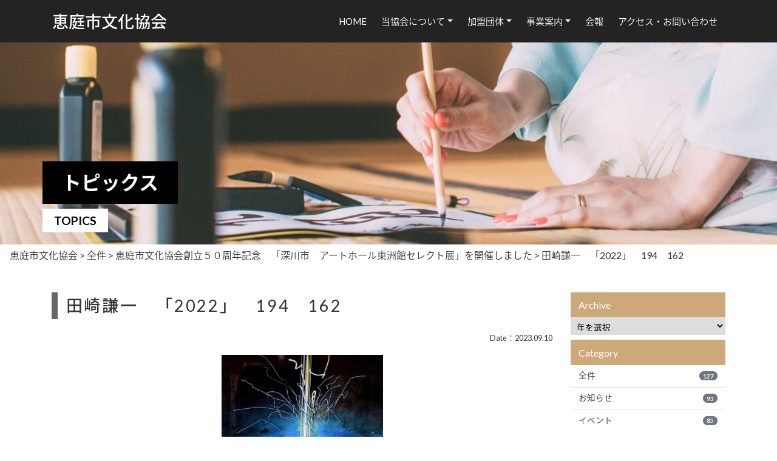

--- FILE ---
content_type: text/html; charset=UTF-8
request_url: https://eniwabunka.org/3092.html/%E7%94%B0%E5%B4%8E%E8%AC%99%E4%B8%80%E3%80%80%E3%80%8C2022%E3%80%8D%E3%80%80194%E3%80%80162
body_size: 7647
content:

<!DOCTYPE html>
<html lang="ja">

<head>
<!-- Google Tag Manager -->
<script>(function(w,d,s,l,i){w[l]=w[l]||[];w[l].push({'gtm.start':
new Date().getTime(),event:'gtm.js'});var f=d.getElementsByTagName(s)[0],
j=d.createElement(s),dl=l!='dataLayer'?'&l='+l:'';j.async=true;j.src=
'https://www.googletagmanager.com/gtm.js?id='+i+dl;f.parentNode.insertBefore(j,f);
})(window,document,'script','dataLayer','GTM-KKVJQVX');</script>
<!-- End Google Tag Manager -->
    <meta http-equiv="Content-Type" content="text/html; charset=UTF-8" />
    <title>田崎謙一 「2022」 194 162 | 恵庭市文化協会恵庭市文化協会</title>

    <meta http-equiv="X-UA-Compatible" content="IE=edge">
    <meta name="viewport" content="width=device-width, initial-scale=1, shrink-to-fit=no">
    <meta name="format-detection" content="telephone=no">

    <title>田崎謙一 「2022」 194 162 | 恵庭市文化協会</title>
	<style>img:is([sizes="auto" i], [sizes^="auto," i]) { contain-intrinsic-size: 3000px 1500px }</style>
	
		<!-- All in One SEO 4.9.2 - aioseo.com -->
	<meta name="robots" content="max-image-preview:large" />
	<meta name="author" content="staff04"/>
	<link rel="canonical" href="https://eniwabunka.org/3092.html/%e7%94%b0%e5%b4%8e%e8%ac%99%e4%b8%80%e3%80%80%e3%80%8c2022%e3%80%8d%e3%80%80194%e3%80%80162" />
	<meta name="generator" content="All in One SEO (AIOSEO) 4.9.2" />
		<meta property="og:locale" content="ja_JP" />
		<meta property="og:site_name" content="【施行環境】恵庭市文化協会" />
		<meta property="og:type" content="article" />
		<meta property="og:title" content="田崎謙一 「2022」 194 162 | 恵庭市文化協会" />
		<meta property="og:url" content="https://eniwabunka.org/3092.html/%e7%94%b0%e5%b4%8e%e8%ac%99%e4%b8%80%e3%80%80%e3%80%8c2022%e3%80%8d%e3%80%80194%e3%80%80162" />
		<meta property="og:image" content="https://eniwabunka.org/wp-content/uploads/2020/09/ogp.jpg" />
		<meta property="og:image:secure_url" content="https://eniwabunka.org/wp-content/uploads/2020/09/ogp.jpg" />
		<meta property="og:image:width" content="1200" />
		<meta property="og:image:height" content="630" />
		<meta property="article:published_time" content="2023-09-10T04:32:50+00:00" />
		<meta property="article:modified_time" content="2023-09-10T04:32:50+00:00" />
		<meta name="twitter:card" content="summary" />
		<meta name="twitter:title" content="田崎謙一 「2022」 194 162 | 恵庭市文化協会" />
		<meta name="twitter:image" content="https://eniwabunka.org/wp-content/uploads/2020/09/ogp.jpg" />
		<script type="application/ld+json" class="aioseo-schema">
			{"@context":"https:\/\/schema.org","@graph":[{"@type":"BreadcrumbList","@id":"https:\/\/eniwabunka.org\/3092.html\/%e7%94%b0%e5%b4%8e%e8%ac%99%e4%b8%80%e3%80%80%e3%80%8c2022%e3%80%8d%e3%80%80194%e3%80%80162#breadcrumblist","itemListElement":[{"@type":"ListItem","@id":"https:\/\/eniwabunka.org#listItem","position":1,"name":"\u30db\u30fc\u30e0","item":"https:\/\/eniwabunka.org","nextItem":{"@type":"ListItem","@id":"https:\/\/eniwabunka.org\/3092.html\/%e7%94%b0%e5%b4%8e%e8%ac%99%e4%b8%80%e3%80%80%e3%80%8c2022%e3%80%8d%e3%80%80194%e3%80%80162#listItem","name":"\u7530\u5d0e\u8b19\u4e00\u3000\u300c2022\u300d\u3000194\u3000162"}},{"@type":"ListItem","@id":"https:\/\/eniwabunka.org\/3092.html\/%e7%94%b0%e5%b4%8e%e8%ac%99%e4%b8%80%e3%80%80%e3%80%8c2022%e3%80%8d%e3%80%80194%e3%80%80162#listItem","position":2,"name":"\u7530\u5d0e\u8b19\u4e00\u3000\u300c2022\u300d\u3000194\u3000162","previousItem":{"@type":"ListItem","@id":"https:\/\/eniwabunka.org#listItem","name":"\u30db\u30fc\u30e0"}}]},{"@type":"ItemPage","@id":"https:\/\/eniwabunka.org\/3092.html\/%e7%94%b0%e5%b4%8e%e8%ac%99%e4%b8%80%e3%80%80%e3%80%8c2022%e3%80%8d%e3%80%80194%e3%80%80162#itempage","url":"https:\/\/eniwabunka.org\/3092.html\/%e7%94%b0%e5%b4%8e%e8%ac%99%e4%b8%80%e3%80%80%e3%80%8c2022%e3%80%8d%e3%80%80194%e3%80%80162","name":"\u7530\u5d0e\u8b19\u4e00 \u300c2022\u300d 194 162 | \u6075\u5ead\u5e02\u6587\u5316\u5354\u4f1a","inLanguage":"ja","isPartOf":{"@id":"https:\/\/eniwabunka.org\/#website"},"breadcrumb":{"@id":"https:\/\/eniwabunka.org\/3092.html\/%e7%94%b0%e5%b4%8e%e8%ac%99%e4%b8%80%e3%80%80%e3%80%8c2022%e3%80%8d%e3%80%80194%e3%80%80162#breadcrumblist"},"author":{"@id":"https:\/\/eniwabunka.org\/author\/staff04#author"},"creator":{"@id":"https:\/\/eniwabunka.org\/author\/staff04#author"},"datePublished":"2023-09-10T13:32:50+09:00","dateModified":"2023-09-10T13:32:50+09:00"},{"@type":"Organization","@id":"https:\/\/eniwabunka.org\/#organization","name":"\u6075\u5ead\u5e02\u6587\u5316\u5354\u4f1a","description":"\u6075\u5ead\u6587\u5316\u5354\u4f1a\u30aa\u30d5\u30a3\u30b7\u30e3\u30eb\u30b5\u30a4\u30c8\u3002\u6075\u5ead\u5e02\u306e\u6587\u5316\uff08\u4f1d\u7d71\u6587\u5316\u30fb\u82b8\u8853\u6587\u5316\u30fb\u751f\u6d3b\u6587\u5316\uff09\u60c5\u5831\u6e80\u8f09\uff01\uff01","url":"https:\/\/eniwabunka.org\/"},{"@type":"Person","@id":"https:\/\/eniwabunka.org\/author\/staff04#author","url":"https:\/\/eniwabunka.org\/author\/staff04","name":"staff04","image":{"@type":"ImageObject","@id":"https:\/\/eniwabunka.org\/3092.html\/%e7%94%b0%e5%b4%8e%e8%ac%99%e4%b8%80%e3%80%80%e3%80%8c2022%e3%80%8d%e3%80%80194%e3%80%80162#authorImage","url":"https:\/\/secure.gravatar.com\/avatar\/1dd7b835a689b0061c191df2087c17f84de829d06929e1844c1c7b05186d1d56?s=96&d=mm&r=g","width":96,"height":96,"caption":"staff04"}},{"@type":"WebSite","@id":"https:\/\/eniwabunka.org\/#website","url":"https:\/\/eniwabunka.org\/","name":"\u6075\u5ead\u5e02\u6587\u5316\u5354\u4f1a","description":"\u6075\u5ead\u6587\u5316\u5354\u4f1a\u30aa\u30d5\u30a3\u30b7\u30e3\u30eb\u30b5\u30a4\u30c8\u3002\u6075\u5ead\u5e02\u306e\u6587\u5316\uff08\u4f1d\u7d71\u6587\u5316\u30fb\u82b8\u8853\u6587\u5316\u30fb\u751f\u6d3b\u6587\u5316\uff09\u60c5\u5831\u6e80\u8f09\uff01\uff01","inLanguage":"ja","publisher":{"@id":"https:\/\/eniwabunka.org\/#organization"}}]}
		</script>
		<!-- All in One SEO -->

<link rel='stylesheet' id='wp-block-library-css' href='https://eniwabunka.org/wp-includes/css/dist/block-library/style.min.css?ver=6.8.3' type='text/css' media='all' />
<style id='classic-theme-styles-inline-css' type='text/css'>
/*! This file is auto-generated */
.wp-block-button__link{color:#fff;background-color:#32373c;border-radius:9999px;box-shadow:none;text-decoration:none;padding:calc(.667em + 2px) calc(1.333em + 2px);font-size:1.125em}.wp-block-file__button{background:#32373c;color:#fff;text-decoration:none}
</style>
<link rel='stylesheet' id='aioseo/css/src/vue/standalone/blocks/table-of-contents/global.scss-css' href='https://eniwabunka.org/wp-content/plugins/all-in-one-seo-pack/dist/Lite/assets/css/table-of-contents/global.e90f6d47.css?ver=4.9.2' type='text/css' media='all' />
<style id='global-styles-inline-css' type='text/css'>
:root{--wp--preset--aspect-ratio--square: 1;--wp--preset--aspect-ratio--4-3: 4/3;--wp--preset--aspect-ratio--3-4: 3/4;--wp--preset--aspect-ratio--3-2: 3/2;--wp--preset--aspect-ratio--2-3: 2/3;--wp--preset--aspect-ratio--16-9: 16/9;--wp--preset--aspect-ratio--9-16: 9/16;--wp--preset--color--black: #000000;--wp--preset--color--cyan-bluish-gray: #abb8c3;--wp--preset--color--white: #ffffff;--wp--preset--color--pale-pink: #f78da7;--wp--preset--color--vivid-red: #cf2e2e;--wp--preset--color--luminous-vivid-orange: #ff6900;--wp--preset--color--luminous-vivid-amber: #fcb900;--wp--preset--color--light-green-cyan: #7bdcb5;--wp--preset--color--vivid-green-cyan: #00d084;--wp--preset--color--pale-cyan-blue: #8ed1fc;--wp--preset--color--vivid-cyan-blue: #0693e3;--wp--preset--color--vivid-purple: #9b51e0;--wp--preset--gradient--vivid-cyan-blue-to-vivid-purple: linear-gradient(135deg,rgba(6,147,227,1) 0%,rgb(155,81,224) 100%);--wp--preset--gradient--light-green-cyan-to-vivid-green-cyan: linear-gradient(135deg,rgb(122,220,180) 0%,rgb(0,208,130) 100%);--wp--preset--gradient--luminous-vivid-amber-to-luminous-vivid-orange: linear-gradient(135deg,rgba(252,185,0,1) 0%,rgba(255,105,0,1) 100%);--wp--preset--gradient--luminous-vivid-orange-to-vivid-red: linear-gradient(135deg,rgba(255,105,0,1) 0%,rgb(207,46,46) 100%);--wp--preset--gradient--very-light-gray-to-cyan-bluish-gray: linear-gradient(135deg,rgb(238,238,238) 0%,rgb(169,184,195) 100%);--wp--preset--gradient--cool-to-warm-spectrum: linear-gradient(135deg,rgb(74,234,220) 0%,rgb(151,120,209) 20%,rgb(207,42,186) 40%,rgb(238,44,130) 60%,rgb(251,105,98) 80%,rgb(254,248,76) 100%);--wp--preset--gradient--blush-light-purple: linear-gradient(135deg,rgb(255,206,236) 0%,rgb(152,150,240) 100%);--wp--preset--gradient--blush-bordeaux: linear-gradient(135deg,rgb(254,205,165) 0%,rgb(254,45,45) 50%,rgb(107,0,62) 100%);--wp--preset--gradient--luminous-dusk: linear-gradient(135deg,rgb(255,203,112) 0%,rgb(199,81,192) 50%,rgb(65,88,208) 100%);--wp--preset--gradient--pale-ocean: linear-gradient(135deg,rgb(255,245,203) 0%,rgb(182,227,212) 50%,rgb(51,167,181) 100%);--wp--preset--gradient--electric-grass: linear-gradient(135deg,rgb(202,248,128) 0%,rgb(113,206,126) 100%);--wp--preset--gradient--midnight: linear-gradient(135deg,rgb(2,3,129) 0%,rgb(40,116,252) 100%);--wp--preset--font-size--small: 13px;--wp--preset--font-size--medium: 20px;--wp--preset--font-size--large: 36px;--wp--preset--font-size--x-large: 42px;--wp--preset--spacing--20: 0.44rem;--wp--preset--spacing--30: 0.67rem;--wp--preset--spacing--40: 1rem;--wp--preset--spacing--50: 1.5rem;--wp--preset--spacing--60: 2.25rem;--wp--preset--spacing--70: 3.38rem;--wp--preset--spacing--80: 5.06rem;--wp--preset--shadow--natural: 6px 6px 9px rgba(0, 0, 0, 0.2);--wp--preset--shadow--deep: 12px 12px 50px rgba(0, 0, 0, 0.4);--wp--preset--shadow--sharp: 6px 6px 0px rgba(0, 0, 0, 0.2);--wp--preset--shadow--outlined: 6px 6px 0px -3px rgba(255, 255, 255, 1), 6px 6px rgba(0, 0, 0, 1);--wp--preset--shadow--crisp: 6px 6px 0px rgba(0, 0, 0, 1);}:where(.is-layout-flex){gap: 0.5em;}:where(.is-layout-grid){gap: 0.5em;}body .is-layout-flex{display: flex;}.is-layout-flex{flex-wrap: wrap;align-items: center;}.is-layout-flex > :is(*, div){margin: 0;}body .is-layout-grid{display: grid;}.is-layout-grid > :is(*, div){margin: 0;}:where(.wp-block-columns.is-layout-flex){gap: 2em;}:where(.wp-block-columns.is-layout-grid){gap: 2em;}:where(.wp-block-post-template.is-layout-flex){gap: 1.25em;}:where(.wp-block-post-template.is-layout-grid){gap: 1.25em;}.has-black-color{color: var(--wp--preset--color--black) !important;}.has-cyan-bluish-gray-color{color: var(--wp--preset--color--cyan-bluish-gray) !important;}.has-white-color{color: var(--wp--preset--color--white) !important;}.has-pale-pink-color{color: var(--wp--preset--color--pale-pink) !important;}.has-vivid-red-color{color: var(--wp--preset--color--vivid-red) !important;}.has-luminous-vivid-orange-color{color: var(--wp--preset--color--luminous-vivid-orange) !important;}.has-luminous-vivid-amber-color{color: var(--wp--preset--color--luminous-vivid-amber) !important;}.has-light-green-cyan-color{color: var(--wp--preset--color--light-green-cyan) !important;}.has-vivid-green-cyan-color{color: var(--wp--preset--color--vivid-green-cyan) !important;}.has-pale-cyan-blue-color{color: var(--wp--preset--color--pale-cyan-blue) !important;}.has-vivid-cyan-blue-color{color: var(--wp--preset--color--vivid-cyan-blue) !important;}.has-vivid-purple-color{color: var(--wp--preset--color--vivid-purple) !important;}.has-black-background-color{background-color: var(--wp--preset--color--black) !important;}.has-cyan-bluish-gray-background-color{background-color: var(--wp--preset--color--cyan-bluish-gray) !important;}.has-white-background-color{background-color: var(--wp--preset--color--white) !important;}.has-pale-pink-background-color{background-color: var(--wp--preset--color--pale-pink) !important;}.has-vivid-red-background-color{background-color: var(--wp--preset--color--vivid-red) !important;}.has-luminous-vivid-orange-background-color{background-color: var(--wp--preset--color--luminous-vivid-orange) !important;}.has-luminous-vivid-amber-background-color{background-color: var(--wp--preset--color--luminous-vivid-amber) !important;}.has-light-green-cyan-background-color{background-color: var(--wp--preset--color--light-green-cyan) !important;}.has-vivid-green-cyan-background-color{background-color: var(--wp--preset--color--vivid-green-cyan) !important;}.has-pale-cyan-blue-background-color{background-color: var(--wp--preset--color--pale-cyan-blue) !important;}.has-vivid-cyan-blue-background-color{background-color: var(--wp--preset--color--vivid-cyan-blue) !important;}.has-vivid-purple-background-color{background-color: var(--wp--preset--color--vivid-purple) !important;}.has-black-border-color{border-color: var(--wp--preset--color--black) !important;}.has-cyan-bluish-gray-border-color{border-color: var(--wp--preset--color--cyan-bluish-gray) !important;}.has-white-border-color{border-color: var(--wp--preset--color--white) !important;}.has-pale-pink-border-color{border-color: var(--wp--preset--color--pale-pink) !important;}.has-vivid-red-border-color{border-color: var(--wp--preset--color--vivid-red) !important;}.has-luminous-vivid-orange-border-color{border-color: var(--wp--preset--color--luminous-vivid-orange) !important;}.has-luminous-vivid-amber-border-color{border-color: var(--wp--preset--color--luminous-vivid-amber) !important;}.has-light-green-cyan-border-color{border-color: var(--wp--preset--color--light-green-cyan) !important;}.has-vivid-green-cyan-border-color{border-color: var(--wp--preset--color--vivid-green-cyan) !important;}.has-pale-cyan-blue-border-color{border-color: var(--wp--preset--color--pale-cyan-blue) !important;}.has-vivid-cyan-blue-border-color{border-color: var(--wp--preset--color--vivid-cyan-blue) !important;}.has-vivid-purple-border-color{border-color: var(--wp--preset--color--vivid-purple) !important;}.has-vivid-cyan-blue-to-vivid-purple-gradient-background{background: var(--wp--preset--gradient--vivid-cyan-blue-to-vivid-purple) !important;}.has-light-green-cyan-to-vivid-green-cyan-gradient-background{background: var(--wp--preset--gradient--light-green-cyan-to-vivid-green-cyan) !important;}.has-luminous-vivid-amber-to-luminous-vivid-orange-gradient-background{background: var(--wp--preset--gradient--luminous-vivid-amber-to-luminous-vivid-orange) !important;}.has-luminous-vivid-orange-to-vivid-red-gradient-background{background: var(--wp--preset--gradient--luminous-vivid-orange-to-vivid-red) !important;}.has-very-light-gray-to-cyan-bluish-gray-gradient-background{background: var(--wp--preset--gradient--very-light-gray-to-cyan-bluish-gray) !important;}.has-cool-to-warm-spectrum-gradient-background{background: var(--wp--preset--gradient--cool-to-warm-spectrum) !important;}.has-blush-light-purple-gradient-background{background: var(--wp--preset--gradient--blush-light-purple) !important;}.has-blush-bordeaux-gradient-background{background: var(--wp--preset--gradient--blush-bordeaux) !important;}.has-luminous-dusk-gradient-background{background: var(--wp--preset--gradient--luminous-dusk) !important;}.has-pale-ocean-gradient-background{background: var(--wp--preset--gradient--pale-ocean) !important;}.has-electric-grass-gradient-background{background: var(--wp--preset--gradient--electric-grass) !important;}.has-midnight-gradient-background{background: var(--wp--preset--gradient--midnight) !important;}.has-small-font-size{font-size: var(--wp--preset--font-size--small) !important;}.has-medium-font-size{font-size: var(--wp--preset--font-size--medium) !important;}.has-large-font-size{font-size: var(--wp--preset--font-size--large) !important;}.has-x-large-font-size{font-size: var(--wp--preset--font-size--x-large) !important;}
:where(.wp-block-post-template.is-layout-flex){gap: 1.25em;}:where(.wp-block-post-template.is-layout-grid){gap: 1.25em;}
:where(.wp-block-columns.is-layout-flex){gap: 2em;}:where(.wp-block-columns.is-layout-grid){gap: 2em;}
:root :where(.wp-block-pullquote){font-size: 1.5em;line-height: 1.6;}
</style>
<link rel='stylesheet' id='contact-form-7-css' href='https://eniwabunka.org/wp-content/plugins/contact-form-7/includes/css/styles.css?ver=6.1.4' type='text/css' media='all' />
<link rel="icon" href="https://eniwabunka.org/wp-content/uploads/2020/09/cropped-favicom-1-32x32.jpg" sizes="32x32" />
<link rel="icon" href="https://eniwabunka.org/wp-content/uploads/2020/09/cropped-favicom-1-192x192.jpg" sizes="192x192" />
<link rel="apple-touch-icon" href="https://eniwabunka.org/wp-content/uploads/2020/09/cropped-favicom-1-180x180.jpg" />
<meta name="msapplication-TileImage" content="https://eniwabunka.org/wp-content/uploads/2020/09/cropped-favicom-1-270x270.jpg" />
    <script src="https://ajax.googleapis.com/ajax/libs/jquery/3.3.1/jquery.min.js"></script>
    <script type="text/javascript" src="/wp-content/themes/clt/js/bs/bootstrap.min.js"></script>
    <link rel="stylesheet" href="/wp-content/themes/clt/css/bs/bootstrap.min.css" type="text/css" media="all" />
    <script type="text/javascript" src="/wp-content/themes/clt/js/common.js"></script>
    <link href="/wp-content/themes/clt/fontawesome/css/font-awesome.min.css" rel="stylesheet">
    <link rel="stylesheet" href="https://use.fontawesome.com/releases/v5.1.0/css/all.css" integrity="sha384-lKuwvrZot6UHsBSfcMvOkWwlCMgc0TaWr+30HWe3a4ltaBwTZhyTEggF5tJv8tbt" crossorigin="anonymous">
    <link rel="stylesheet" href="/wp-content/themes/clt/style.css" type="text/css" media="all" />
    <link href="https://cdnjs.cloudflare.com/ajax/libs/lightbox2/2.10.0/css/lightbox.css" rel="stylesheet">
    <script src="https://cdnjs.cloudflare.com/ajax/libs/lightbox2/2.10.0/js/lightbox.min.js" type="text/javascript"></script>
    </head>


<body>
<!-- Google Tag Manager (noscript) -->
<noscript><iframe src="https://www.googletagmanager.com/ns.html?id=GTM-KKVJQVX"
height="0" width="0" style="display:none;visibility:hidden"></iframe></noscript>
<!-- End Google Tag Manager (noscript) -->
    <header id="head" class="w-100 m-0 p-0">
        <div class="container navbar navbar-expand-lg">
            <div class="w-100 d-flex justify-content-between align-items-center">
                <a href="/" title="https://eniwabunka.org" class="navbar-brand">
                    <h1 class="mb-0"><span class="d-inline-block">恵庭市文化協会</span></h1>
                </a>
                <ul class="d-none d-xl-inline-flex nav navbar-nav">
                    <li class="nav-item"><a href="/">HOME</a></li>
                    <li class="nav-item dropdown"><a class="dropdown-toggle" data-toggle="dropdown" role="button" aria-haspopup="true" aria-expanded="false" href="/about.html">当協会について</a>
                    <ul class="dropdown-menu" aria-labelledby="navbarDropdown">
                        <li><a class="dropdown-item" href="/overview.html">協会概要</a></li>
                        <li><a class="dropdown-item" href="/history.html">沿革</a></li>
                    </ul>
                    </li>
                    <li class="nav-item dropdown"><a class="dropdown-toggle" data-toggle="dropdown" role="button" aria-haspopup="true" aria-expanded="false" href="/member.html">加盟団体</a>
                    <ul class="dropdown-menu" aria-labelledby="navbarDropdown">
                        <li><a class="dropdown-item" href="/membership/fld1">展示部門</a></li>
                        <li><a class="dropdown-item" href="/membership/fld2">舞台部門</a></li>
                        <li><a class="dropdown-item" href="/membership/fld3">文芸部門</a></li>
                    </ul>
                    </li>
                    <li class="nav-item dropdown"><a class="dropdown-toggle" data-toggle="dropdown" role="button" aria-haspopup="true" aria-expanded="false" href="/business.html">事業案内</a>
                    <ul class="dropdown-menu" aria-labelledby="navbarDropdown">
                        <li><a class="dropdown-item" href="/festival.html">恵庭市交流都市芸術祭</a></li>
                        <li><a class="dropdown-item" href="/gallery.html">えにわネットギャラリー</a></li>
                        <li><a class="dropdown-item" href="/netstage.html">えにわネットステージ</a></li>
                        <li><a class="dropdown-item" href="/deliverly.html">えにわ芸術文化宅配事業</a></li>
                    </ul>
                    </li>
                    <li class="nav-item"><a href="/letter">会報</a></li>
                    <li class="nav-item"><a href="/contact.html">アクセス・お問い合わせ</a></li>
                </ul>
                <div class="navToggle d-xl-none ml-2">
                    <span></span>
                    <span></span>
                    <span></span>
                </div>
            </div>
        </div>
        <nav class="globalMenuSp">
  <div class="gm_wrap">
    <ul class="mb-4">
        <li class="nav-item"><a href="/">HOME</a></li>
        <li class="nav-item"><a href="/overview.html">協会概要</a></li>
        <li class="nav-item"><a href="/history.html">沿革</a></li>
        <li class="nav-item"><a href="/membership/fld1">加盟団体（展示部門）</a></li>
        <li class="nav-item"><a href="/membership/fld2">加盟団体（舞台部門）</a></li>
        <li class="nav-item"><a href="/membership/fld3">加盟団体（文芸部門）</a></li>
        <li class="nav-item"><a href="/festival.html">恵庭市交流都市芸術祭</a></li>
        <li class="nav-item"><a href="/gallery.html">えにわネットギャラリー</a></li>
        <li class="nav-item"><a href="/deliverly.html">えにわ芸術文化宅配事業</a></li>
        <li class="nav-item"><a href="/letter">会報</a></li>
        <li class="nav-item"><a href="/contact.html">アクセス・お問い合わせ</a></li>
    </ul>
  </div>
</nav>    </header><section id="page">
	<div id="title">
		<img src="/wp-content/themes/clt/img/title.jpg" class="img-fluid d-none d-lg-block mx-auto" alt="恵庭市文化協会" />
		<img src="/wp-content/themes/clt/img/title_sp.jpg" class="img-fluid d-block d-lg-none mx-auto" alt="恵庭市文化協会" />
		<div class="container">
			<h2>トピックス</h2>
			<small>Topics</small>
		</div>
	</div>
	<div class="pan d-none d-md-block m-0 pt-1 pb-0 breadcrumb bg-white" typeof="BreadcrumbList"><span property="itemListElement" typeof="ListItem"><a property="item" typeof="WebPage" title="恵庭市文化協会へ移動する" href="https://eniwabunka.org" class="home" ><span property="name">恵庭市文化協会</span></a><meta property="position" content="1"></span> &gt; <span property="itemListElement" typeof="ListItem"><a property="item" typeof="WebPage" title="Go to the 全件 カテゴリー archives." href="https://eniwabunka.org/c/all" class="taxonomy category" ><span property="name">全件</span></a><meta property="position" content="2"></span> &gt; <span property="itemListElement" typeof="ListItem"><a property="item" typeof="WebPage" title="恵庭市文化協会創立５０周年記念　「深川市　アートホール東洲館セレクト展」を開催しましたへ移動する" href="https://eniwabunka.org/3092.html" class="post post-post" ><span property="name">恵庭市文化協会創立５０周年記念　「深川市　アートホール東洲館セレクト展」を開催しました</span></a><meta property="position" content="3"></span> &gt; <span property="itemListElement" typeof="ListItem"><span property="name" class="post post-attachment current-item">田崎謙一　「2022」　194　162</span><meta property="url" content="https://eniwabunka.org/3092.html/%e7%94%b0%e5%b4%8e%e8%ac%99%e4%b8%80%e3%80%80%e3%80%8c2022%e3%80%8d%e3%80%80194%e3%80%80162"><meta property="position" content="4"></span></div>


	<main role="main" class="single">
		<div class="container py-5">
			<div class="row">
				<div class="col-12 col-lg-9">
					<article>
						<h3 class="mt-0">田崎謙一　「2022」　194　162</h3>
						<p class="text-right"><small>Date：2023.09.10</small></p>
						
													<div class="textaria">

                                
								<p class="attachment"><a href='https://eniwabunka.org/wp-content/uploads/2023/09/4a763379ad994f06669a19d947798db1.jpg'><img fetchpriority="high" decoding="async" width="266" height="300" src="https://eniwabunka.org/wp-content/uploads/2023/09/4a763379ad994f06669a19d947798db1-266x300.jpg" class="attachment-medium size-medium" alt="" srcset="https://eniwabunka.org/wp-content/uploads/2023/09/4a763379ad994f06669a19d947798db1-266x300.jpg 266w, https://eniwabunka.org/wp-content/uploads/2023/09/4a763379ad994f06669a19d947798db1-532x600.jpg 532w, https://eniwabunka.org/wp-content/uploads/2023/09/4a763379ad994f06669a19d947798db1-768x866.jpg 768w, https://eniwabunka.org/wp-content/uploads/2023/09/4a763379ad994f06669a19d947798db1.jpg 1096w" sizes="(max-width: 266px) 100vw, 266px" /></a></p>
							</div>
							<div class="clearfix"></div>
						
                        
							

											</article>

									</div>
				<div class="col-12 col-lg-3">
					<div class="sidebar">
	<ul class="list-group list-group-flush mb-2">
		<li class="list-group-item active">Archive</li>
		<li class='list-group-item pull'><select name="archive-dropdown" onChange='document.location.href=this.options[this.selectedIndex].value;'>
		<option value="">年を選択</option>
			<option value='https://eniwabunka.org/date/2025'> 2025 &nbsp;(16)</option>
	<option value='https://eniwabunka.org/date/2024'> 2024 &nbsp;(13)</option>
	<option value='https://eniwabunka.org/date/2023'> 2023 &nbsp;(27)</option>
	<option value='https://eniwabunka.org/date/2022'> 2022 &nbsp;(27)</option>
	<option value='https://eniwabunka.org/date/2021'> 2021 &nbsp;(23)</option>
	<option value='https://eniwabunka.org/date/2020'> 2020 &nbsp;(21)</option>
		</select></li>
	</ul>
	<ul class="list-group list-group-flush mb-2">
		<li class="list-group-item active">Category</li>
			<li class="list-group-item cat-item cat-item-1"><a class='d-flex justify-content-between align-items-center' href="https://eniwabunka.org/c/all">全件<span class='badge badge-secondary badge-pill'>127</span></a>
</li>
	<li class="list-group-item cat-item cat-item-8"><a class='d-flex justify-content-between align-items-center' href="https://eniwabunka.org/c/news">お知らせ<span class='badge badge-secondary badge-pill'>93</span></a>
</li>
	<li class="list-group-item cat-item cat-item-9"><a class='d-flex justify-content-between align-items-center' href="https://eniwabunka.org/c/event">イベント<span class='badge badge-secondary badge-pill'>85</span></a>
</li>
	</ul>
</div>

				</div>
			</div>
		</div>
	</main>
</section>





<footer class="clearfix">

    <div class="footerwrap text-center">

        <div class="dsc">&copy;2020 Eniwa Cultural Association</div>
    </div>
</footer>

<div class="flx_menu">
    <a href="/contact.html" target="_blank" rel="noopener noreferrer">お問い合わせ</a>
</div>

<p id="page_top"><a href="#head" class="small">TOP</a></p>

<script type="speculationrules">
{"prefetch":[{"source":"document","where":{"and":[{"href_matches":"\/*"},{"not":{"href_matches":["\/wp-*.php","\/wp-admin\/*","\/wp-content\/uploads\/*","\/wp-content\/*","\/wp-content\/plugins\/*","\/wp-content\/themes\/clt\/*","\/*\\?(.+)"]}},{"not":{"selector_matches":"a[rel~=\"nofollow\"]"}},{"not":{"selector_matches":".no-prefetch, .no-prefetch a"}}]},"eagerness":"conservative"}]}
</script>
<script type="module"  src="https://eniwabunka.org/wp-content/plugins/all-in-one-seo-pack/dist/Lite/assets/table-of-contents.95d0dfce.js?ver=4.9.2" id="aioseo/js/src/vue/standalone/blocks/table-of-contents/frontend.js-js"></script>
<script type="text/javascript" src="https://eniwabunka.org/wp-includes/js/dist/hooks.min.js?ver=4d63a3d491d11ffd8ac6" id="wp-hooks-js"></script>
<script type="text/javascript" src="https://eniwabunka.org/wp-includes/js/dist/i18n.min.js?ver=5e580eb46a90c2b997e6" id="wp-i18n-js"></script>
<script type="text/javascript" id="wp-i18n-js-after">
/* <![CDATA[ */
wp.i18n.setLocaleData( { 'text direction\u0004ltr': [ 'ltr' ] } );
/* ]]> */
</script>
<script type="text/javascript" src="https://eniwabunka.org/wp-content/plugins/contact-form-7/includes/swv/js/index.js?ver=6.1.4" id="swv-js"></script>
<script type="text/javascript" id="contact-form-7-js-translations">
/* <![CDATA[ */
( function( domain, translations ) {
	var localeData = translations.locale_data[ domain ] || translations.locale_data.messages;
	localeData[""].domain = domain;
	wp.i18n.setLocaleData( localeData, domain );
} )( "contact-form-7", {"translation-revision-date":"2025-11-30 08:12:23+0000","generator":"GlotPress\/4.0.3","domain":"messages","locale_data":{"messages":{"":{"domain":"messages","plural-forms":"nplurals=1; plural=0;","lang":"ja_JP"},"This contact form is placed in the wrong place.":["\u3053\u306e\u30b3\u30f3\u30bf\u30af\u30c8\u30d5\u30a9\u30fc\u30e0\u306f\u9593\u9055\u3063\u305f\u4f4d\u7f6e\u306b\u7f6e\u304b\u308c\u3066\u3044\u307e\u3059\u3002"],"Error:":["\u30a8\u30e9\u30fc:"]}},"comment":{"reference":"includes\/js\/index.js"}} );
/* ]]> */
</script>
<script type="text/javascript" id="contact-form-7-js-before">
/* <![CDATA[ */
var wpcf7 = {
    "api": {
        "root": "https:\/\/eniwabunka.org\/wp-json\/",
        "namespace": "contact-form-7\/v1"
    }
};
/* ]]> */
</script>
<script type="text/javascript" src="https://eniwabunka.org/wp-content/plugins/contact-form-7/includes/js/index.js?ver=6.1.4" id="contact-form-7-js"></script>

<script type="text/javascript">
$(function () {
var hash = document.location.hash;
if (hash) {
		$('.nav-pills a[href="' + hash + '"]').tab('show');
	}
	$('a[data-toggle="tab"]').on('shown.bs.tab', function (e) {
	  e.target // newly activated tab
	  e.relatedTarget // previous active tab
	});
});
</script>

</body>

</html>

--- FILE ---
content_type: text/css
request_url: https://eniwabunka.org/wp-content/themes/clt/style.css
body_size: 255
content:
@charset "utf-8";
/*
Theme Name: clt
Theme URI: http://clear-design.jp/
Description: clt Template
Version: 1.0
Author: CLEARdeSIGN
Author URI: http://clear-design.jp/
Tags: clt
Text Domain: clt
*/
@import "css/main.css";
@import "css/menu.css";
@import "css/common.css";
@import "css/topics.css";
@import "css/other.css";
@import "css/sp.css";


--- FILE ---
content_type: text/css
request_url: https://eniwabunka.org/wp-content/themes/clt/css/main.css
body_size: 3016
content:
@import url('https://fonts.googleapis.com/earlyaccess/notosansjapanese.css');
@import url('https://fonts.googleapis.com/css?family=Lato:400,700&display=swap');

* {
  -webkit-box-sizing: border-box;
  -o-box-sizing: border-box;
  -ms-box-sizing: border-box;
  box-sizing: border-box;
}

html {
  margin-top: 0 !important;
  font-size: 13px;
}

@media (min-width: 768px) {
  html {
    font-size: 16px;
  }
}

body {
  font-family: 'Lato', 'Noto Sans Japanese', sans-serif;
  text-align: left;
  line-height: 1.7;
  font-size: 1rem;
  font-weight: 300;
  color: #333333;
  display: -webkit-box;
  display: -ms-flexbox;
  display: flex;
  min-height: 100vh;
  -webkit-box-orient: vertical;
  -webkit-box-direction: normal;
  -ms-flex-direction: column;
  flex-direction: column;
  -webkit-box-pack: start;
  -ms-flex-pack: start;
  justify-content: flex-start;
}

body>* {
  min-height: 0%;
}

a:not(.btn),
a:link:not(.btn) {
  color: #333333;
}

a:hover:not(.btn),
a:hover:not(.btn) small {
  color: #aaaaaa;
}

.table thead th {
  border-bottom: 1px solid #dadada;
  text-align: center;
  vertical-align: middle;
}

.table-bordered th {
  background-color: #eae9e5;
}

.table-bordered td,
.table-bordered th {
  border-color: #dadada;
}


.btn-default {
  background: #000;
  border: 2px solid #000;
  color: #ffffff;
  text-align: center;
  margin: 10px;
  padding: 20px;
  position: relative;
  overflow: hidden;
  transition: .3s;
  display: inline-block;
  min-width: 250px;
}


.btn-default:hover {
  border: 2px solid #000;
  background-color: #fff;
  cursor: pointer;
  color: #333;
}

.btn-beige {
    background: #cda878;
    border: 2px solid #cda878;
}

.btn-beige:hover {
    border: 2px solid #cda878;
    background-color: #fff;
    cursor: pointer;
    color: #cda878;
}


/* .btn-default:hover, .btn-default:focus, .btn-default:active{
  background: #ffffff;
  color:000;
} */
.btn-default-rev {
  background: #ffffff;
  border: 1px solid 000;
  color: 000;
}

.btn-default-rev:hover,
.btn-default-rev:focus,
.btn-default-rev:active {
  background: 000;
  color: #ffffff;
}

a.btn-default-rev:hover[href$=".pdf"]:before,
a.btn-default-rev:hover[href$=".doc"]:before,
a.btn-default-rev:hover[href$=".docx"]:before,
a.btn-default-rev:hover[href$=".xls"]:before,
a.btn-default-rev:hover[href$=".xlsx"]:before {
  color: #ffffff !important;
}



/* ヘッダー
----------------------------------------------------------------------------------------------------*/
header {
  /* position: absolute;
  top: 0 !important; */
  background: #232323;
  z-index: 10;
}

header>div {
  background-color: inherit;
  border-radius: 0;
  min-height: 70px;
}

header h1 {
  font-family: 'Noto Sans Japanese', sans-serif;
  font-size: 1.75rem;
  color: #fff;
}

header h1 a {
  color: #ffffff !important;
}

header h1 a:hover {
  text-decoration: none;
}

.navbar-nav>li {
  margin: 0 12px;
  font-size: 95%;
  text-align: center;
}

.navbar-nav>li>a {
  color: #fff !important;
  padding: 0;
  text-decoration: none;
}

/*
.navbar-nav > li > ul > li{font-size: 80%;}
.navbar .navbar-nav .dropdown .dropdown-menu{
  margin-top: 0;
  background-color: rgba(255,255,255,.9);
  border-radius:0;
}
.navbar .navbar-nav .dropdown:hover .dropdown-menu{display: block;}
*/
.fixed {
  position: fixed !important;
  top: 0;
  left: 0;
  width: 100%;
  z-index: 10;
}

@media(min-width:768px) {
  header h1 {
    font-size: 1.7rem;
  }
}

@media (min-width: 1200px) {
  header .navbar-nav .nav-item a {
    color: #000;
  }

  .dropdown-menu {
    left: auto;
    right: 0;
    background-color: rgba(255, 255, 255, .9);
    border-color: #eae9e5;
    border-radius: 0;
    padding: 1rem 0;
  }

  .dropdown-menu li a:hover {
    background-color: #eae9e5;
  }
}

@media all and (-ms-high-contrast: none) {
  header>div {
    height: 70px;
  }
}


/* 中ページ
----------------------------------------------------------------------------------------------------*/
#title {
  position: relative;
  overflow: hidden;
  max-height: 500px;
}

#title>div {
  position: absolute;
  bottom: 20px;
  left: 0;
  right: 0;
  display: -webkit-box;
  display: -ms-flexbox;
  display: flex;
  -webkit-box-align: start;
  -ms-flex-align: start;
  align-items: flex-start;
  -webkit-box-orient: vertical;
  -webkit-box-direction: normal;
  -ms-flex-direction: column;
  flex-direction: column;
  margin: 0 auto;
  padding: 0;
}

#title h2 {
  font-size: 1.6rem;
  display: block;
  padding: .3em .5em;
  background-color: #000;
  color: #ffffff;
  font-weight: 600;
}

#title small {
  font-size: 1.2rem;
  display: block;
  padding: .2em 1em;
  background-color: #ffffff;
  color: #000000;
  font-weight: 600;
  text-transform: uppercase;
}

/* #page {
  margin-top: 70px;
} */

#page>main>div {
  padding-top: 2em;
  padding-bottom: 2em;
}

main:not(#index) .container h3:first-child {
  margin-top: 0 !important;
}

main:not(#index) .container h3 {
  border-left: 10px solid #666;
  padding: .1em .5em;
}

main:not(#index) .container h4 {
  border-bottom: 1px solid #666;
  padding: .2em .3em;
  color: #333333;
}

main:not(#index) .container h5 {
  color: 000;
}

#page main ul.link {
  list-style-type: none;
  margin: -10px -5px 0;
  padding: 0;
}

#page main ul.link>li {
  margin: 0;
  padding: 0;
  width: 100%;
  -webkit-box-flex: 1;
  -ms-flex: 1;
  flex: 1;
  display: -webkit-box;
  display: -ms-flexbox;
  display: flex;
}

#page main ul.link>li>* {
  background-color: #d4e6e8;
  color: #333333;
  padding: 1.3em 2em;
  margin: 10px 5px 0;
  display: -webkit-box;
  display: -ms-flexbox;
  display: flex;
  -webkit-box-pack: justify;
  -ms-flex-pack: justify;
  justify-content: space-between;
  -webkit-box-align: center;
  -ms-flex-align: center;
  align-items: center;
  border: 1px solid #ffffff;
  position: relative;
  -webkit-box-flex: 1;
  -ms-flex-positive: 1;
  flex-grow: 1;
  -webkit-transition: all .3s;
  transition: all .3s;
}

#page main ul.link a:after {
  width: 8px;
  height: 8px;
  display: inline-block;
  margin: 3px 0 3px 8px;
  content: '';
  border-right: 1px solid #333333;
  border-bottom: 1px solid #333333;
  -webkit-transform: rotate(-45deg);
  transform: rotate(-45deg);
}

#page main ul.link a[target="_blank"]:after {
  font-family: "Font Awesome 5 Free";
  content: "\f24d";
  font-size: 1.1em;
  margin: 0px 0 0px 15px;
  width: auto;
  height: auto;
  border: none;
  -webkit-transform: none;
  transform: none;
}

#page main ul.link a[href$=".pdf"]:after {
  font-family: "Font Awesome 5 Free";
  content: '\f1c1';
  font-weight: 900;
  color: #cc0000;
  font-size: 1.1em;
  margin: 0px 0 0px 15px;
  width: auto;
  height: auto;
  border: none;
  -webkit-transform: none;
  transform: none;
}

#page main ul.link a[href$=".doc"]:after,
ul.link a[href$=".docx"]:after {
  font-family: "Font Awesome 5 Free";
  content: '\f1c2';
  font-weight: 900;
  color: #2d5c9f;
  font-size: 1.1em;
  margin: 0px 0 0px 15px;
  width: auto;
  height: auto;
  border: none;
  -webkit-transform: none;
  transform: none;
}

#page main ul.link>li>*:before {
  display: inline-block;
  content: '';
  width: 13px;
  height: 13px;
  position: absolute;
  bottom: 0;
  right: 0;
  background-color: #ffffff;
  margin: 0;
}

#page main ul.link a:hover {
  background-color: #ffffff;
  color: #333333;
  text-decoration: none;
  border: 1px solid #d4e6e8;
}

@media(min-width: 768px) {
  #page main ul.link {
    display: -webkit-box;
    display: -ms-flexbox;
    display: flex;
    -ms-flex-wrap: wrap;
    flex-wrap: wrap;
  }

  #page main ul.link>li {
    -ms-flex-preferred-size: 50%;
    flex-basis: 50%;
    max-width: 50%;
    overflow: hidden;
  }
}

@media(min-width: 992px) {
  #title h2 {
    font-size: 2rem;
    padding: .5em 1em;
  }

  #page>main>div {
    padding-top: 5em;
    padding-bottom: 5em;
  }
}


/* サイド
----------------------------------------------------------------------------------------------------*/
.side_banner {
  display: none;
  position: fixed;
  top: 15%;
  left: calc(100% - 59px);
  z-index: 15;
}

.side_banner a {
  display: block;
  width: 100%;
  max-height: 170px;
  height: 100%;
  /* padding: .75rem; */
  color: #ffffff !important;
  font-size: 1rem;
  -webkit-writing-mode: vertical-rl;
  -ms-writing-mode: tb-rl;
  -o-writing-mode: vertical-rl;
  writing-mode: vertical-rl;
  text-align: center;
  overflow: auto;
  background-color: #2E3186;
  -webkit-transition: all .3s;
  transition: all .3s;
}

.side_banner a:first-child {
  background-color: #006837;
}

.side_banner a:last-child {
  background-color: #006837;
}

.side_banner a:hover {
  text-decoration: none;
  opacity: .8;
}

//#0071B0
.side_banner p {
  text-align: center;
  margin-bottom: 0;
}

@media(min-width: 992px) {
  .side_banner {
    display: block;
  }
}


/* トップへ戻る
----------------------------------------------------------------------------------------------------*/
#page_top {
  position: fixed;
  bottom: 50px;
  right: 10px;
  z-index: 15;
}

#page_top img {
  width: 40px;
}

#page_top a {
  background-color: 000;
  text-decoration: none;
  color: #ffffff;
  display: -webkit-box;
  display: -ms-flexbox;
  display: flex;
  position: relative;
  width: 40px;
  height: 40px;
  font-size: 1em;
  -webkit-box-pack: center;
  -ms-flex-pack: center;
  justify-content: center;
  -webkit-box-align: end;
  -ms-flex-align: end;
  align-items: flex-end;
  font-weight: 500;
  padding-bottom: 2px;
  font-family: 'Kosugi Maru', sans-serif;
}

#page_top a:before {
  content: '';
  width: 0;
  height: 0;
  display: block;
  position: absolute;
  border: 10px solid transparent;
  top: -0.2em;
  margin: auto;
  left: 0;
  right: 0;
  border-bottom-color: #ffffff;
}

#page_top a:hover {
  background-color: #ffffff;
  color: 000;
  border: 1px solid 000;
}

#page_top a:hover::before {
  border-bottom-color: 000;
}


@media (min-width:576px) {
  #page_top a {
    width: 60px;
    height: 60px;
    font-size: 1.1em;
    padding-bottom: 3px;
  }

  #page_top a:before {
    border: 15px solid transparent;
    top: -0.3em;
    border-bottom-color: #ffffff;
  }
}



/* フッター
----------------------------------------------------------------------------------------------------*/
footer {
  margin: auto 0 41px;
}

footer section {
  background-color: #2C2724;
  padding: 5rem 0;
}

footer h2 {
  color: #ffffff;
  ;
  font-size: 2rem;
  margin-bottom: 0;
}

footer h2 span {
  position: relative;
  padding: 0 0 .5rem;
}

footer h2 span::after {
  content: '';
  position: absolute;
  display: block;
  width: 40px;
  height: 0;
  left: 5px;
  bottom: -5px;
  border-bottom: 5px solid 000;
}

footer h2 small {
  display: block;
  color: #ffffff;
  ;
  font-size: .6em;
  margin-top: 1.5rem;
}

footer ul {
  display: inline-table;
  list-style-type: none;
  padding-left: .5rem;
  border-left: 5px solid #ffffff;
}

footer ul>li a {
  color: #ffffff !important;
  padding: 0 .5rem;
  display: block;
}

footer>div.footerwrap {
  background: -webkit-gradient(linear, left top, right top, from(#c8ebf5), color-stop(50%, #c8ebf5), color-stop(50%, #e2f8ff), to(#e2f8ff));
  background: linear-gradient(90deg, #c8ebf5 0%, #c8ebf5 50%, #e2f8ff 50%, #e2f8ff 100%);
  padding: 0;
}

footer div.dsc {
  background-color: #000;
  color: #FFFFFF;
  font-size: 80%;
  padding: 3px 5px;
  text-align: center;
}

.flx_menu {
  display: -webkit-box;
  display: -ms-flexbox;
  display: flex;
  position: fixed;
  bottom: 0;
  left: 0;
  right: 0;
  width: 100%;
  z-index: 50;
}

.flx_menu a {
  -webkit-box-flex: 1;
  -ms-flex: 1;
  flex: 1;
  display: -webkit-box;
  display: -ms-flexbox;
  display: flex;
  -webkit-box-pack: center;
  -ms-flex-pack: center;
  justify-content: center;
  -webkit-box-align: center;
  -ms-flex-align: center;
  align-items: center;
  padding: 1em .5em;
  color: #ffffff !important;
  font-size: .9rem;
  background-color: #cda878;
}

.flx_menu a:first-child {
  background-color: 000;
}

.flx_menu a:hover {
  text-decoration: none;
}

@media (min-width:768px) {
  footer {
    margin-bottom: 53px;
  }
}

@media(min-width: 1200px) {
  footer {
    margin-bottom: 0;
  }

  .flx_menu {
    display: none;
  }

  footer h2 {
    font-size: 2.5rem;
  }
}

--- FILE ---
content_type: text/css
request_url: https://eniwabunka.org/wp-content/themes/clt/css/menu.css
body_size: 862
content:
nav.globalMenuSp {
  position: fixed;
  z-index: 2;
  top: 0px;
  right: 0px;
  text-align: center;
  transform: translateY(-100%);
  transition: all 0.6s;
  width: 100%;
}

nav.globalMenuSp.active,
.fixed nav.globalMenuSp.active {
  top: 70px;
}

nav.globalMenuSp>div {
  background-color: rgba(255, 255, 255, .95);
  padding: 2em;
  display: flex;
  flex-wrap: wrap;
}

@media (min-width: 768px) {
  nav.globalMenuSp {
    width: 50%;
  }

  nav.globalMenuSp>div {
    overflow: visible;
    margin: 0 10px;
  }
}


nav.globalMenuSp>div ul {
  list-style-type: none;
  padding: 5px 0 5px 10px;
  margin: 0;
}

nav.globalMenuSp>div>ul {
  padding: 0;
}

nav.globalMenuSp>div>ul li {
  text-align: left;
  margin-bottom: 10px;
}

nav.globalMenuSp ul li a {
  display: block;
}

nav.globalMenuSp ul li a small {
  color: #999999;
  margin-left: 1rem;
}

nav.globalMenuSp span.open {
  cursor: pointer;
  position: relative;
  display: inline-block;
  padding-right: 17px;
}

nav.globalMenuSp span.open:before {
  content: '';
  display: block;
  position: absolute;
  box-shadow: 0 0 2px 2px rgba(255, 255, 255, 0.2) inset;
  top: 6px;
  right: 0px;
  height: 0;
  width: 0;
  border-left: 6px solid transparent;
  border-bottom: 7px solid transparent;
  border-right: 6px solid transparent;
  border-top: 9px solid #333333;
  -webkit-transition: all .3s;
  transition: all .3s;
}

@media (min-width: 768px) {
  nav.globalMenuSp span.open:before {
    top: 10px;
  }
}

nav.globalMenuSp span.open:hover:before {
  top: 0px;
  -webkit-transform: rotate(180deg);
  transform: rotate(180deg);
}

/* ???????jQuery???????? */
nav.globalMenuSp.active {
  transform: translateY(0%);
}

.navToggle {
  display: block;
  position: relative;
  /* body??????????? */
  right: auto;
  top: auto;
  width: 42px;
  height: 40px;
  cursor: pointer;
  z-index: 3;
  background: inherit;
  text-align: center;
  overflow: hidden;
  padding: 0 6px;
}

.navToggle span {
  display: block;
  position: absolute;
  /* .navToggle???? */
  width: calc(100% - 12px);
  border-bottom: solid 3px #ffffff;
  -webkit-transition: .35s ease-in-out;
  -moz-transition: .35s ease-in-out;
  transition: .35s ease-in-out;

}

header .navToggle {
  background-color: transparent !important;
}

.navToggle span:nth-child(1) {
  top: 9px;
}

.navToggle span:nth-child(2) {
  top: 18px;
}

.navToggle span:nth-child(3) {
  top: 27px;
}

.navToggle span:nth-child(4) {
  border: none;
  color: #eee;
  font-size: 9px;
  font-weight: bold;
  top: 34px;
}


/* ???span?????45?? */
.navToggle.active span:nth-child(1) {
  top: 18px;
  left: 6px;
  -webkit-transform: rotate(-45deg);
  -moz-transform: rotate(-45deg);
  transform: rotate(-45deg);
}

/* 2???3???span?45?? */
.navToggle.active span:nth-child(2),
.navToggle.active span:nth-child(3) {
  top: 18px;
  -webkit-transform: rotate(45deg);
  -moz-transform: rotate(45deg);
  transform: rotate(45deg);
}

--- FILE ---
content_type: text/css
request_url: https://eniwabunka.org/wp-content/themes/clt/css/common.css
body_size: 1962
content:
img.swap{
	-webkit-transition: all .3s;
  transition: all .3s;
}


/* 定義
----------------------------------------------------------------------------------------------------*/
h3,h4,h5,h6{
  letter-spacing:.1em;
  line-height:1.4em;
}
h3{
  margin-top:2em;
  margin-bottom:.6em;
  font-size: 1.5rem;
}
h4{
  margin-top:.5em;
  margin-bottom:.5em;
  font-size: 1.3rem;
}
h5{
  margin-top:1em;
  font-size: 1.15rem;
}
h6{
  margin-top:0.5em;
  font-size: 1.05rem;
}

.lead{
  font-size: 1.25rem;
  font-weight: 500;
}
.large{font-size:1.1rem;}
.bigger{font-size:1.2rem;}

.container_s {
  max-width: 1000px;
  margin:0 auto;
}
.container_ss {
  max-width: 800px;
  margin:0 auto;
}
.container_xxs {
  max-width: 600px;
  margin:0 auto;
}

.deconone, .deconone:hover{text-decoration:none;}
.deconone::before{content: none!important;}

strong, .strong{font-weight:700;}

@media(min-width: 1200px){
  h3{font-size: 1.7rem;}
  h4{font-size: 1.4rem;}
  h5{font-size: 1.25rem;}
  h6{font-size: 1.15rem;}
  .lead{font-size: 1.5rem;}
  .large{font-size:1.15rem;}
  .bigger{font-size:1.3rem;}
}


/* image
----------------------------------------------------------------------------------------------------*/
div.image{
  position: relative;
  background-color: #ffffff;
  margin-bottom: 10px;
  width: 100%;
  padding-top: 75%;
  overflow: hidden;
}
div.image img{
  position: absolute;
  top: 50%;
  left: 50%;
  -webkit-transform: translate(-50%,-50%);
  -ms-transform: translate(-50%,-50%);
  transform: translate(-50%,-50%);
  max-width: 125%;
  max-height: 125%;
  width: auto;
  height: auto;
}


/* テーブル調整タグ
----------------------------------------------------------------------------------------------------*/
table.auto th,table th.auto,table td.auto{width: auto;}
table.ten th{width: 10%;}
table.fifteen th{width: 15%;}
table.twenty th{width: 20%;}
table.quarter th{width: 25%;}
table.thirty th{width: 30%;}
table.fourty th{width: 40%;}
table.half th,table.half td{width: 50%;}
.table > tbody > tr > th,.table > tbody > tr > td{vertical-align: middle;}


/* ボタン
----------------------------------------------------------------------------------------------------*/
.btn{
  -moz-box-shadow: none !important;
  -webkit-box-shadow: none !important;
  box-shadow: none !important; /* !important tags aren't necessarily always bad */
	-webkit-box-sizing: border-box;
	-moz-box-sizing: border-box;
	box-sizing: border-box;
	-webkit-transition: all .3s;
  transition: all .3s;
  padding: .75rem 1.5rem;
  border-radius: 0;
  white-space: normal;
}


/* リスト
----------------------------------------------------------------------------------------------------*/
/* ノート */
section ul.note{list-style-type: none; margin:0; padding:0;}
ul.note li{border-bottom:#aaaaaa 1px dotted;  padding:5px 5px 5px 8px;}

/* ドット */
ul.dot, ul.sq{list-style-type:none; padding:0 0 0 20px;}
ul.dot li, ul.sq li{ position: relative;}
ul.dot > li::after, ul.sq > li::after{
  display: block;
  content: '';
  position: absolute;
  top: calc(1rem - 6px);
  left: -1.1em;
  width: 9px;
  height: 9px;
  background-color:#2dbdce;
}
ul.dot > li::after{border-radius: 100%;}
ul.dot li ol li::after, ul.sq li ol li::after{display: none;}


/* PDFリンク定義 */
#page a[href$=".pdf"]:before{
  font-family: "Font Awesome 5 Free";
  content: '\f1c1'; font-weight: 900;
  display:inline-block;
  margin-right:7px;
  -webkit-transition: all .3s;
  transition: all .3s;
  color:#cc0000;
  font-size:1.2em;
}

/* wordリンク定義 */
#page a[href$=".doc"]:before,#page a[href$=".docx"]:before{
  font-family: "Font Awesome 5 Free";
  content: '\f1c2'; font-weight: 900;
  display:inline-block;
  margin-right:7px;
  -webkit-transition: all .3s;
  transition: all .3s;
  color:#2d5c9f;
  font-size:1.2em;
}

/* excelリンク定義 */
#page a[href$=".xls"]:before,#page a[href$=".xlsx"]:before{
  font-family: "Font Awesome 5 Free";
  content: '\f1c3'; font-weight: 900;
  display:inline-block;
  margin-right:7px;
  -webkit-transition: all .3s;
  transition: all .3s;
  color:#23784a;
  font-size:1.2em;
}


/* googlemap
----------------------------------------------------------------------------------------------------*/
div.map iframe{width: 100%;}


/* お問い合せページ
----------------------------------------------------------------------------------------------------------- */
.wpcf7 .wpcf7-response-output {
  padding: 15px;
  margin-bottom: 20px;
  border: 1px solid transparent;
  border-radius: 4px;
}
.wpcf7 .wpcf7-validation-errors {
  color: #a94442;
  background-color: #f2dede;
  border-color: #ebccd1;
}
.wpcf7 .wpcf7-mail-sent-ok {
  color: #31708f;
  background-color: #d9edf7;
  border-color: #bce8f1;
}
.req{
  font-size:11px;
  font-weight: normal;
}
span.wpcf7-not-valid-tip {
  color: #cc0000;
	position:relative;
	padding-left:35px;
	font-size: 0.9em;
	margin:5px 0;
}
span.wpcf7-not-valid-tip:before{
	content:'！';
	position:absolute;
	top:-1px;
	left:2px;
	color:#ffffff ;
	font-weight:bold;
	background-color:#cc0000;
	display:inline-block;
	line-height:1;
	padding:5px;
	text-align:center;
}
span.wpcf7-list-item label{
  margin-right: .5rem;
  margin-bottom: 0;
}



/* 印刷対策
----------------------------------------------------------------------------------------------------------- */
@media print{
  /* URL出さない */
  a[href]:after{display:none;}
  abbr[title]:after{display:none;}

  /* カラム */
  .col-sm-1, .col-sm-2, .col-sm-3, .col-sm-4, .col-sm-5, .col-sm-6, .col-sm-7, .col-sm-8, .col-sm-9, .col-sm-10, .col-sm-11, .col-sm-12{float: left;}
}


/*gridのgutter調整*/
.row-0{
  margin-left:0px;
  margin-right:0px;
}
.row-0 > div{
  padding-right:0px;
  padding-left:0px;
}
.row-10,.row-20{
  margin-left:-5px;
  margin-right:-5px;
}
.row-10 > div,.row-20 > div{
  padding-right:5px;
  padding-left:5px;
}
.row-30,.row-40,.row-50,.row-60{
  margin-left:-10px;
  margin-right:-10px;
}
.row-30 > div,.row-40 > div,.row-50 > div,.row-60 > div{
  padding-right:10px;
  padding-left:10px;
}
.row-v{
  margin-left:-5px;
  margin-right:-5px;
}
.row-v > div{
  padding-right:5px;
  padding-left:5px;
  margin-bottom:10px;
}
.row-b10 > div{margin-bottom:10px;}
.row-b20 > div{margin-bottom:20px;}
.row-b30 > div{margin-bottom:30px;}
.row-b40 > div{margin-bottom:40px;}

@media (min-width:768px) {
  .row-20{
    margin-left:-10px;
    margin-right:-10px;
  }
  .row-20 > div{
    padding-right:10px;
    padding-left:10px;
  }
  .row-30{
    margin-left:-15px;
    margin-right:-15px;
  }
  .row-30 > div{
    padding-right:15px;
    padding-left:15px;
  }
  .row-40{
    margin-left:-20px;
    margin-right:-20px;
  }
  .row-40 > div{
    padding-right:20px;
    padding-left:20px;
  }
  .row-50{
    margin-left:-25px;
    margin-right:-25px;
  }
  .row-50 > div{
    padding-right:25px;
    padding-left:25px;
  }
  .row-60{
    margin-left:-30px;
    margin-right:-30px;
  }
  .row-60 > div{
    padding-right:30px;
    padding-left:30px;
  }
  .row-v{
    margin-left:-10px;
    margin-right:-10px;
  }
  .row-v > div{
    padding-right:10px;
    padding-left:10px;
    margin-bottom:20px;
  }
}


--- FILE ---
content_type: text/css
request_url: https://eniwabunka.org/wp-content/themes/clt/css/topics.css
body_size: 1208
content:
/* 一覧・ピックアップ */
.topics dl{
  padding-bottom: .75rem;
  margin-bottom: .75rem;
  border-bottom: 1px solid #141414;
  display:block;
}

.topics dl dt{color: #000000;}
.topics span.badge{
  font-weight:normal;
  font-size:.8rem;
  border-radius:0;
  margin-left:15px;
  border:1px solid #00478F;
  background-color: #00478F;
  color: #ffffff;
  width: 80px;
  padding: .5em 1em;
}
.topics span.badge.cat01{
  border-color: #00478F;
  background-color: #00478F;
}
.topics span.badge.cat02{
  border-color: #7fd6e0;
  background-color: #7fd6e0;
}
.topics span.badge.cat03{
  border-color: #00478F;
  background-color: #00478F;
}


@media(min-width:768px){
  .topics:not(.column) dl dt{
    width: 200px;
    display: flex;
    justify-content: space-between;
    align-items: center;
    margin-right: 1rem;
  }
  .topics dl dd{width: calc(100% - 200px);}
  .column dl dt{width: 120px;}
}
/* .topics .btn.btn-default{background-color:#00478F; border:1px solid #00478F; color:#ffffff;}
.topics .btn-default:hover, .topics .btn-default:focus, .topics .btn-default:active{background: #ffffff; color:#00478F;} */

@media (min-width: 768px) {
  .topics dl{display:flex;}
}


/* 詳細 */
.textaria img{
  max-width: 100%;
  height: auto;
  display: block!important;
	margin: 0 auto 10px;
}
.textaria .alignright {
	float: right;
	margin: 10px 0 10px 10px;
}
.textaria .alignleft {
	float: left;
	margin: 10px 10px 10px 0px;
}
.textaria .alignnone {margin: 10px 0px 10px 10px;}
.textaria .aligncenter {
	clear: both;
	display: block;
	margin-left: auto;
	margin-right: auto;
}
.wp-caption{
  max-width: 100%;
  height: auto;
  border: 1px solid #dfdfdf;
  text-align: center;
  background-color: #f8f8f8;
  padding-top: 4px;
  margin: 0 auto 20px;
  border-radius: 3px;
}
.wp-caption img {
  margin: 0 0 0 4px;
  padding: 0;
  border: 0 none;
}

.flex50 > div{
  -ms-flex: 0 0 50%;
  flex: 0 0 50%;
  max-width: 50%;
}



/* サイドバー */
.sidebar .list-group-item{padding: .4rem .8rem;}
.sidebar .list-group-item.active {
    background-color: #CDA878;
    border-color:#CDA878;
}
.sidebar .list-group-item:not(.active){font-size: 85%;}
.list-group-item.pull{padding:0;border:none; }
.list-group-item.pull select{width:100%; padding:5px; border:1px solid #dddddd;}


/* ページャー*/
.archive .pagination{margin-top: 40px;}
.archive .pagination .page-item{
  margin: 0 .2em;
  text-align: center;
}
.archive .pagination .page-link{
  padding: .5em .75rem;
  border-radius: 0%;
  line-height: 1;
  color: #000000;
  border: 2px solid #CDA878;
  font-size: 110%;
}
.archive .page-item.active .page-link {
  z-index: 1;
  color: #fff;
  background-color: #CDA878;
}


/* 前の記事次の記事*/
.single .page-link{border: none;}
.single .page-link:hover{background-color: transparent;}
.single .page-link a{
  position: relative;
  display: block;
  padding: .8rem 1rem;
  font-size: 85%;
  margin: 0 5px 5px;
  border:#CDA878 1px solid;
  border-radius: 50px;
}
.single .page-link a:hover{
  background-color:#CDA878;
  color:#ffffff;
  text-decoration: none;
}
.single .page-link.next a{padding-left:2.5rem;}
.single .page-link.old a{padding-right:2.5rem;}
.single .page-link a:before{
  display: block;
  content: '';
  position: absolute;
  width: 10px;
  height: 10px;
  top: .9em;
}
.single .page-link.next a:before{
  left: .5em;
  border:10px solid transparent;
  border-right-color:#CDA878;
}
.single .page-link.old a:before{
  right: .5em;
  border:10px solid transparent;
  border-left-color#CDA878;
}

.single .page-link.next a:hover:before{border-right-color:#ffffff;}
.single .page-link.old a:hover:before{border-left-color:#ffffff;}


--- FILE ---
content_type: text/css
request_url: https://eniwabunka.org/wp-content/themes/clt/css/other.css
body_size: 1148
content:
/* お問い合わせフォーム
------------------------------------------------------------------------------------------------------------*/
label[for]{
  cursor: pointer;
  margin-bottom: 0;
}
div.form-horizontal{
  background-color:#fafafa;
  border:#dddddd 1px solid;
  padding: 1.5em;
}
div.form-horizontal p.text-center{margin-bottom:0;}


/* bootstrap カルーセルスライダー */
main:not(#index) div.carousel#member{max-width:800px; margin:0 auto;}
main:not(#index) div.carousel#member .carousel-inner{display:flex; align-items:center; justify-content:center;}

@media (min-width: 768px){
main:not(#index) div.carousel#member .carousel-item{height:600px; width:100%;}
main:not(#index) div.carousel#member .carousel-item img{position: absolute;
    top: 50%;
    left: 50%;
    -webkit-transform: translate(-50%, -50%);
    -ms-transform: translate(-50%, -50%);
    transform: translate(-50%, -50%);
    width: auto;
    height: 100%;
}
}

/* bootstrap カルーセルスライダーサムネイル */
main:not(#index) .carousel-indicators{position: relative; display: flex;flex-wrap:wrap; margin-top: 20px; z-index:auto;}
@media (max-width: 767px){
  main:not(#index) .carousel-indicators{display: none;}
}
.carousel-indicators{margin:0; position:static;}
.carousel-indicators > div{margin:20px 0 0; position:static; z-index:auto;}
.carousel-indicators .carousel-indicators-item{flex:1 1 auto; width:auto;max-width:50px; padding:0; margin:0 5px; cursor: pointer;}

.carousel-control-next, .carousel-control-prev {
    position: absolute;
        background-color:#cccccc;
        width: 40px;
        height:40px;
    border-radius:50%;
    margin:auto;
}

.carousel-indicators-item{width: calc(100% / 8); padding: 0 5px 0 5px;}
.carousel-indicators-item img{width: 100%; height: auto; -webkit-transition: all .3s; transition: all .3s;}
.carousel-indicators .carousel-indicators-item:hover img{opacity: 0.7; filter: alpha(opacity=70); -ms-filter: "alpha(opacity=70)";}



.trim{
    overflow: hidden;
    position: relative;
    padding-top: 75%;
}
div.trim img{
    overflow: hidden;
    height: 100%;
    position: absolute;
    object-fit: contain;
    top: 50%;
    left: 50%;
    -webkit-transform: translate(-50%, -50%);
    transform: translate(-50%, -50%);
}

.thumb{
	position: relative;
 	width: auto;
 	height: 170px;
}
div.thumb img{
	width: 100%;
 	height: 100%;
 	object-fit: scale-down;
}


div.single-eye{
	position: relative;
 	width: auto;
 	height: 500px;
}
div.single-eye img{
 	height: 100%;
 	object-fit: scale-down;
}


main div.archive span.cat{
    position: absolute;
    z-index: 2;
    display: inline-block;
    padding: .5em 1.5em;
    top: 0;
    left: 0;
    font-size: .8rem;
    color: #fff;
    background-color: #cda878;
}

ul.nav-pills li.nav-item {
    background-color:#cda878;
    border: 2px solid #fff;
    flex-basis: 50%;
    max-width: 50%;
}

@media (min-width: 768px){
ul.nav-pills li.nav-item {
    flex-basis: 33.3%;
    max-width: 33.3%;
}
}

ul.nav-pills li.nav-item a{
    display: block;
    color: #fff;
    text-align: center;
    text-decoration: none;
    padding: .3em .1em;
    margin: .3em;
}

.badge-beige{
    font-size: 100%;
    color: #fff;
    background-color: #cda878;
}

@media(min-width: 576px){
    .modal-dialog{
        max-width:1000px;
    }
}

.youtube {
    width: 100%;
    aspect-ratio: 16 / 9;
  }
  .youtube iframe {
    width: 100%;
    height: 100%;
  }
}

--- FILE ---
content_type: text/css
request_url: https://eniwabunka.org/wp-content/themes/clt/css/sp.css
body_size: 347
content:
/* @media(max-width:767px){
    table:not(.xs) > tbody > tr > th, table:not(.xs) > tbody > tr > td{
        border-top: none;
    }
    table:not(.xs) > tbody > tr > th, table:not(.xs) > tbody > tr > td:first-child{
        width:20%;
    }
    table:not(.xs) > tbody > tr > th, table:not(.xs) > tbody > tr > td:nth-child(2){
        width:25%;
    }
    table:not(.xs) > tbody > tr:first-child > th{border-top: 1px solid #dadada;}
} */

--- FILE ---
content_type: text/plain
request_url: https://www.google-analytics.com/j/collect?v=1&_v=j102&a=796717291&t=pageview&_s=1&dl=https%3A%2F%2Feniwabunka.org%2F3092.html%2F%25E7%2594%25B0%25E5%25B4%258E%25E8%25AC%2599%25E4%25B8%2580%25E3%2580%2580%25E3%2580%258C2022%25E3%2580%258D%25E3%2580%2580194%25E3%2580%2580162&ul=en-us%40posix&dt=%E7%94%B0%E5%B4%8E%E8%AC%99%E4%B8%80%20%E3%80%8C2022%E3%80%8D%20194%20162%20%7C%20%E6%81%B5%E5%BA%AD%E5%B8%82%E6%96%87%E5%8C%96%E5%8D%94%E4%BC%9A%E6%81%B5%E5%BA%AD%E5%B8%82%E6%96%87%E5%8C%96%E5%8D%94%E4%BC%9A&sr=1280x720&vp=1280x720&_u=YEBAAAABAAAAAC~&jid=840469154&gjid=547638907&cid=516698802.1766990849&tid=UA-166789667-3&_gid=1143515724.1766990849&_r=1&_slc=1&gtm=45He5ca1n81KKVJQVXv832752482za200zd832752482&gcd=13l3l3l3l1l1&dma=0&tag_exp=103116026~103200004~104527906~104528501~104684208~104684211~105391252~115583767~115616986~115938465~115938468~116184927~116184929~116251938~116251940~116682877~116744867&z=1198896398
body_size: -450
content:
2,cG-PF3250LL98

--- FILE ---
content_type: application/javascript
request_url: https://eniwabunka.org/wp-content/themes/clt/js/common.js
body_size: 1615
content:
$(function () {
    var topBtn = $('#page_top');
    topBtn.hide();
    $(window).scroll(function () {
        if ($(this).scrollTop() > 100) {
            topBtn.fadeIn();
        } else {
            topBtn.fadeOut();
        }
    });
    topBtn.click(function () {
        $('body,html').animate({
            scrollTop: 0}, 500);
        return false;
    });
});


$(function() {
  var nav = $('#head');
  var navTop = nav.offset().top+500;
  var navHeight = nav.height();
  var showFlag = false;
  nav.css('top', -navHeight+'px');
  $(window).scroll(function () {
    var winTop = $(this).scrollTop();
    if (winTop >= navTop) {
      if (showFlag == false) {
        showFlag = true;
        nav
        .addClass('fixed')
        .stop().animate({'top' : '0px'}, 200);
      }
    } else if (winTop <= navTop) {
      if (showFlag) {
        showFlag = false;
        nav.stop().animate({'top' : -navHeight+'px'}, 200, function(){
          nav.removeClass('fixed');
        });
      }
    }
  });
});


$(function(){
  var url = $(location).attr('href');
  if (url.indexOf("?id=") == -1) {
  }else{
    var url_sp = url.split("?id=");
    var hash = '#' + url_sp[url_sp.length - 1];
    var tgt = $(hash);
    var pos = tgt.offset().top - 100;
    $("html, body").animate({scrollTop:pos}, 1000, "swing");
  }
});

$(function(){
 // #で始まるアンカーをクリックした場合に処理
 $('.pagejump a[href^="#"]').click(function() {
    // スクロールの速度
    var speed = 500; // ミリ秒
    // アンカーの値取得
    var href= $(this).attr("href");
    // 移動先を取得
    var target = $(href == "#" || href == "" ? 'html' : href);
    // 移動先を数値で取得
    var position = target.offset().top - 100;
    // スムーススクロール
    $('body,html').animate({scrollTop:position}, speed, 'swing');
    return false;
 });
});

$(function() {
  $('.navToggle').click(function() {
    $(this).toggleClass('active');
    if ($(this).hasClass('active')) {
      $('.globalMenuSp').addClass('active');
    } else {
      $('.globalMenuSp').removeClass('active');
    }
  });
  $('section').click(function() {
    if ($('.navToggle').hasClass('active')) {
      $('.navToggle').removeClass('active');
    $('.globalMenuSp').removeClass('active');
  }
  });
  $('footer').click(function() {
    if ($('.navToggle').hasClass('active')) {
      $('.navToggle').removeClass('active');
      $('.globalMenuSp').removeClass('active');
  }
  });
});
$(function() {
  var ua = navigator.userAgent;
  if (ua.indexOf('iPhone') > 0 || ua.indexOf('Android') > 0 && ua.indexOf('Mobile') > 0) {
      $("nav ul.panel").hide();
  }
  $("#open div.panel").hide();
  $("#open .sw").click(function(){
    $(this).next().toggle("normal");
  });
});


function initRollOverImages() {
  var image_cache = new Object();
  $("img.swap").each(function(i) {
    var imgsrc = this.src;
    var dot = this.src.lastIndexOf('.');
    var imgsrc_on = this.src.substr(0, dot) + '_over' + this.src.substr(dot, 4);
    image_cache[this.src] = new Image();
    image_cache[this.src].src = imgsrc_on;
    $(this).hover(
      function() { this.src = imgsrc_on; },
      function() { this.src = imgsrc; });
  });
  
}
$(document).ready(initRollOverImages);


if ( navigator.userAgent.indexOf('iPhone') > 0 ) {
  $("body").addClass("iPhone");
};

// $(function(){
// 　$('#js-mainvisualVideo').YTPlayer();
// });
  

// window.addEventListener('DOMContentLoaded', function(){
//   new ScrollHint('.js-scrollable', {
//     scrollHintIconAppendClass: 'scroll-hint-icon-white', // white-icon will appear
//   applyToParents: true,
//     i18n: {
//       scrollable: 'スクロールできます'
//     }
//   });
// });


//スライダー（ピックアップ）
// $(function() {
//   $('.pickup.slider').slick({
//     autoplay: true,
//     slidesToShow: 4,
//     autoplaySpeed: 5000,
//     speed: 800,
//     arrows: true,
//     prevArrow: '<div class="prev"><i class="fas fa-chevron-left"></i></div>',
//     nextArrow: '<div class="next"><i class="fas fa-chevron-right"></i></div>',
//     dots: false,
//   });
// });


